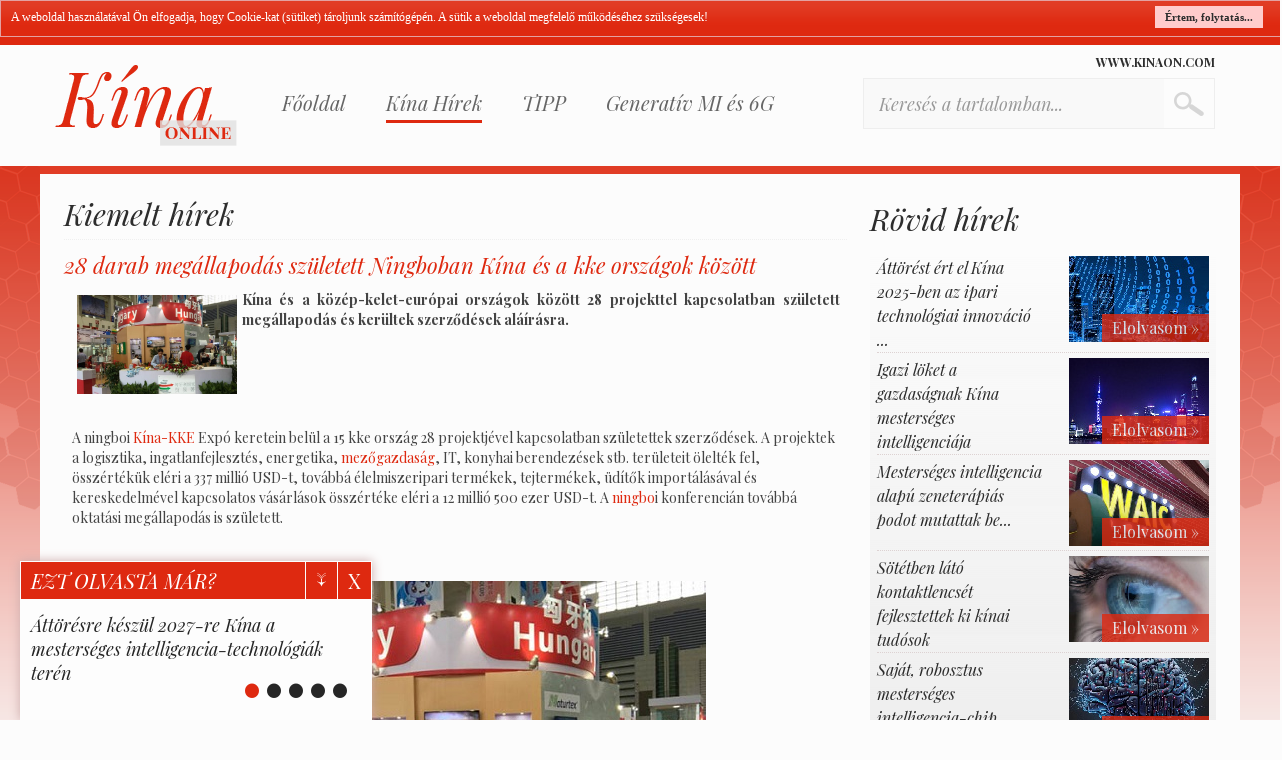

--- FILE ---
content_type: text/html; charset=UTF-8
request_url: https://www.kinaon.com/Kiemelt-hirek/28-darab-megallapodas-szuletett-Ningboban-Kina-es-a-kke-orszagok-kozott
body_size: 5854
content:
 <!DOCTYPE html>
<html lang="hu">
	<head>
		<title>28 darab megállapodás született Ningboban Kína és a kke országok között - Kína Online</title>
		<meta http-equiv="Content-Type" content="text/html; charset=UTF-8" />

			
	<meta name="author" content="MCOnet International" />
	<meta name="keywords" content="kína expo, kína export, Kína gazdaság, Kína kereskedelem, kína logisztika, Kína mezőgazdaság, kína technológia, Ningbo, Selyemút gazdasági övezet" />
	<meta name="description" content="Kína és a közép-kelet-európai országok között 28 projekttel kapcsolatban született megállapodás és kerültek szerződések ..." />
	<meta name="og:description" content="Kína és a közép-kelet-európai országok között 28 projekttel kapcsolatban született megállapodás és kerültek szerződések ..." />
	<meta property="og:type" content="website">
	<meta property="og:locale" content="hu_HU">
	<meta property="og:site:name" content="Kína Online">
	<meta name="DC.coverage" content="Hungary">
	<meta name="DC.description" content="Kína és a közép-kelet-európai országok között 28 projekttel kapcsolatban született megállapodás és kerültek szerződések ...">
	<meta name="DC.publisher" content="MCOnet International">
	<meta name="DC.creator" content="MCOnet International">
	<meta name="DC.language" content="hu_HU">
	<meta name="DC.Date" content="2026-01-16">
		<meta name="google-site-verification" content="tMV7lOgd-9A0GpVT0pZZQw6z1k0WnjxBlTW0u-QS2tM" />
		<link rel="shortcut icon" href="/favicon.ico" />
		<link rel="apple-touch-icon" href="/favicon.png" />
		<meta name="viewport" content="width=device-width, initial-scale=1, maximum-scale=1">

		<link href="/storage/kinaon/css/style.css?v=1.1" type="text/css" rel="stylesheet" media="all" />
<link href="/storage/kinaon/css/jquery-ui.min.css" type="text/css" rel="stylesheet" media="all" />
<link href="/storage/kinaon/css/jquery-ui.structure.min.css" type="text/css" rel="stylesheet" media="all" />
<link href="/storage/kinaon/css/jquery-ui.theme.min.css" type="text/css" rel="stylesheet" media="all" />

		
		<link href="/storage/kinaon/css/print.css" rel="stylesheet" media="print" type="text/css" />
		<script src="/console.js" type="text/javascript"></script>
		<script>
			var url_base = '/',
				is_mobile = 0;
		</script>
		
		
	</head>
	
	<body>
		<div id="header" class="float-left full-width">
  <div class="wrapper">
    <div id="mainLogo" title="Kína Online"
      onclick="location.href='/'">
      Kína <span>Online</span>
    </div>
    <div id="menuOuter" class="float-left">
      <ul  class="category-list auroramenu"><li class="main-page"><h4><a href="/"  >Főoldal</a></h4><li class=""><h4><a href="javascript:void(0)"  >Kína Hírek</a></h4><ul  class="sub"><li class=""><h4><a href="/Kiemelt-hirek"  ><span class="sep"></span>Kína - kiemelt hírek</a></h4><li class=""><h4><a href="/Rovid-hirek"  ><span class="sep"></span>Kína - Rövid hírek</a></h4><li class=""><h4><a href="/Kina-Testvervarosok"  ><span class="sep"></span>Kína - Testvérvárosok</a></h4></ul><li class=""><h4><a href="javascript:void(0)"  >TIPP</a></h4><ul  class="sub"><li class=""><h4><a href="/Kina-nagykovetseg"  ><span class="sep"></span>Kína nagykövetség</a></h4><li class=""><h4><a href="/Kina-tortenelme"  ><span class="sep"></span>Kína történelme</a></h4><li class=""><h4><a href="/kapcsolatfelvetel"  rel="nofollow"><span class="sep"></span>E-mail</a></h4><li class=""><h4><a href="/kereses"  ><span class="sep"></span>Keresés az archívumban</a></h4><li class=""><h4><a href="/Osszes-cimke"  ><span class="sep"></span>Címkefelhő</a></h4></ul><li class=""><h4><a href="https://nice.hu/" target="_blank" > Generatív MI és 6G</a></h4></ul>    </div>
        <div class="float-right head-more-link">
      <!-- Helyezd el ezt a címkét ott, ahol a(z) +1 gomb modult meg szeretnéd jeleníteni. -->
      <div class="g-plusone float-left" data-size="small"></div>

      <!-- Helyezd el ezt a címkét az utolsó +1 gomb címke mögé. -->
      <script type="text/javascript">
      window.___gcfg = {
        lang: 'hu'
      };

      (function() {
        var po = document.createElement('script');
        po.type = 'text/javascript';
        po.async = true;
        po.src = 'https://apis.google.com/js/platform.js';
        var s = document.getElementsByTagName('script')[0];
        s.parentNode.insertBefore(po, s);
      })();
      </script>
      <a href="/" class="head-link float-right">www.kinaon.com</a>
    </div>
    <div id="FastSearch">
      <form id="searchForm" method="POST" action="/kereses">
        <input type="text" name="search[text]" class="search-input" value="Keresés a tartalomban..."
          onclick="$(this).val()=='Keresés a tartalomban...'?$(this).val(''):null;"
          onblur="$(this).val()==''?$(this).val('Keresés a tartalomban...'):null;" />
        <button type="submit" class="search-btn"><span class="entypo entypo-search"></span></button>
      </form>
    </div>
  </div>
</div>
		<div class="bg-overlay"></div>
		<div class="wrapper">
			<div id="ContentOuter">
				<div id="Content">
					<div id="Left">
						<div class="system-message"></div>
						<div id="New">
<h2 class="category-title"><a href="/Kiemelt-hirek">Kiemelt hírek</a></h2>
<article>

<h1 class="fullnewst">28 darab megállapodás született Ningboban Kína és a kke országok között</h1>

<div id="sText" class="float-left full-width with-padding clear margin-bottom font14">
			<div class="fullnuws-images">
			<img src="https://img.kinaon.com/ningbomagyar.jpg" alt="28 darab megállapodás született Ningboban Kína és a kke országok között"/>
		</div>
		<p style="text-align: justify;"><strong>K&iacute;na &eacute;s a k&ouml;z&eacute;p-kelet-eur&oacute;pai orsz&aacute;gok k&ouml;z&ouml;tt 28 projekttel kapcsolatban sz&uuml;letett meg&aacute;llapod&aacute;s &eacute;s ker&uuml;ltek szerződ&eacute;sek al&aacute;&iacute;r&aacute;sra.</strong></p>
<p style="text-align: justify;">&nbsp;</p></div>
<div id="lText" class="float-left full-width with-padding margin-bottom font14">
	<p>A ningboi <a href="/Cimke/1971/Selyemut-gazdasagi-ovezet">K&iacute;na-KKE</a> Exp&oacute; keretein bel&uuml;l a 15 kke orsz&aacute;g 28 projektj&eacute;vel kapcsolatban sz&uuml;letettek szerződ&eacute;sek.&nbsp;A projektek a logisztika, ingatlanfejleszt&eacute;s, energetika, <a href="/Cimke/56/Kina-mezogazdasag">mezőgazdas&aacute;g</a>, IT, konyhai berendez&eacute;sek stb. ter&uuml;leteit &ouml;lelt&eacute;k fel, &ouml;ssz&eacute;rt&eacute;k&uuml;k el&eacute;ri a 337 milli&oacute; USD-t, tov&aacute;bb&aacute; &eacute;lelmiszeripari term&eacute;kek, tejterm&eacute;kek, &uuml;d&iacute;tők import&aacute;l&aacute;s&aacute;val &eacute;s kereskedelm&eacute;vel kapcsolatos v&aacute;s&aacute;rl&aacute;sok &ouml;ssz&eacute;rt&eacute;ke el&eacute;ri a 12 milli&oacute; 500 ezer USD-t. A <a href="/Cimke/35/Ningbo">ningbo</a>i konferenci&aacute;n tov&aacute;bb&aacute; oktat&aacute;si meg&aacute;llapod&aacute;s is sz&uuml;letett.</p>
<p>&nbsp;</p>
<p style="text-align: center;"><img src="https://img.kinaon.com/ningbomagyar.jpg" alt="Ningbo, Expo, K&iacute;na, Magyarorsz&aacute;g, kereskedelem" width="500" height="309" /></p>
<p style="text-align: center;"><em><strong>28 darab meg&aacute;llapod&aacute;s sz&uuml;letett Ningboban K&iacute;na &eacute;s a kke orsz&aacute;gok k&ouml;z&ouml;tt</strong></em></p>
<p>&nbsp;</p>
<p>A ningboi exp&oacute;n megny&iacute;lt pavilonok, k&ouml;zt&uuml;k a magyar pavilon is, ezent&uacute;l eg&eacute;sz &eacute;vben helyet a hazai k&uuml;l&ouml;nlegess&eacute;geknek, hungarikumoknak, ez&aacute;ltal utat nyitva a k&iacute;nai c&eacute;lk&ouml;z&ouml;ns&eacute;gnek, hogy min&eacute;l alaposabban megismerhess&eacute;k K&ouml;z&eacute;p-Kelet-Eur&oacute;pai &eacute;rt&eacute;keit &eacute;s tov&aacute;bb erős&ouml;djenek a kereskedelmi kapcsolatok.</p>
<p>&nbsp;</p>
<p>Sina/MCOnet</p></div>

<div class="float-left full-width with-padding" id="tags">
	<h4><a href="/Osszes-cimke" >Címkefelhő</a></h4>
	<div class="tags-div">
		<a href="/Cimke/3589/kina-expo" class="n-tag">kína expo</a><span class="ts">,</span><a href="/Cimke/3590/kina-export" class="n-tag">kína export</a><span class="ts">,</span><a href="/Cimke/3586/Kina-gazdasag" class="n-tag">Kína gazdaság</a><span class="ts">,</span><a href="/Cimke/3591/Kina-kereskedelem" class="n-tag">Kína kereskedelem</a><span class="ts">,</span><a href="/Cimke/3592/kina-logisztika" class="n-tag">kína logisztika</a><span class="ts">,</span><a href="/Cimke/3585/Kina-mezogazdasag" class="n-tag">Kína mezőgazdaság</a><span class="ts">,</span><a href="/Cimke/3593/kina-technologia" class="n-tag">kína technológia</a><span class="ts">,</span><a href="/Cimke/3588/Ningbo" class="n-tag">Ningbo</a><span class="ts">,</span><a href="/Cimke/3587/Selyemut-gazdasagi-ovezet" class="n-tag">Selyemút gazdasági övezet</a><span class="ts">,</span>	</div>
</div>
</article>
<div class="fb-like" data-href="https://www.kinaon.com/Kiemelt-hirek/28-darab-megallapodas-szuletett-Ningboban-Kina-es-a-kke-orszagok-kozott" data-send="true" data-width="600" data-show-faces="true"></div>
<script>
	var newspath = '/Kiemelt-hirek';
</script>
<style type="text/css">
/*********************** show_box_lead ********************/
#show_news_box{
	display: none;
	position: fixed;
	z-index: 1000;
	bottom: -160px;
	left: 20px;
	width: 350px;
	border: 1px solid #fdfdfd;
	box-shadow: 0 0 10px #caa;
	-moz-box-shadow: 0 0 10px #caa;
	-webkit-box-shadow: 0 0 10px #caa;
}
#show_news_box .show_news_box_header{
	float: left;
	padding: 5px 10px;
	font-size: 20px;
	color: #fff;
	text-transform: uppercase;
	background: #de2910;
	width: 264px;
}
#show_news_box .show_news_box_minimalize{
	background: #de2910;
	float: right;
	padding: 0px 10px 7px;
	margin: 0;
	font-size: 22px;
	color: #fff;
	border-left: 1px solid #fcfcfc;
	cursor: pointer;
}
#show_news_box .show_news_box_close{
	background: #de2910;
	float: right;
	padding: 5px 10px;
	color: #fff;
	font-size: 20px;
	cursor: pointer;
	border-left: 1px solid #fcfcfc;
}
#show_news_box .show_news_box_minimalize:hover,
#show_news_box .show_news_box_close:hover{
	background: #b72512;
}
#show_news_box_content{
	float: left;
	width: 100%;
	background: #fdfdfd;
	margin: 0;
	padding: 0;
	height: 120px;
}
#show_news_box_content .cycle-pager{
	position: absolute;
	bottom: 20px;
	right: 20px;
	z-index: 99999999;
}
#show_news_box_content .cycle-pager span{
	float: left;
	font-size: 50px;
	line-height: 30px;
	color: #262626;
	cursor: pointer;
}
#show_news_box_content .cycle-pager span.cycle-pager-active{
	color: #de2910;
}
#show_news_box .cycle-event{
	list-style: none;
	float: left;
	width: 98%;
	height: 190px;
	padding: 10px 1%
}
#show_news_box .cycle-event a{
	float: left;
	width: 96%;
	padding: 4px 2%;
	text-decoration: none !important;
}
#show_news_box .cycle-event a h3{
	text-transform: none;
	color: #262626;
	font-size: 18px;
	padding: 0 10px 10px 0;
}
/*********************** show_box_lead end ********************/
</style>

<div id="show_news_box" data-ctid="15" style="display: none">
	
<div class="cycle-event">
	<a href="/Kiemelt-hirek/Attoresre-keszul-2027-re-Kina-a-mesterseges-intelligencia-technologiak-teren" target="_blank" title="Áttörésre készül 2027-re Kína a mesterséges intelligencia-technológiák terén">
		<h3>
			Áttörésre készül 2027-re Kína a mesterséges intelligencia-technológiák terén
		</h3>
	</a>
</div>

<div class="cycle-event">
	<a href="/Kiemelt-hirek/Uj-szintre-emeli-az-idosgondozast-a-mesterseges-intelligencia-alapu-pandarobot" target="_blank" title="Új szintre emeli az idősgondozást a mesterséges intelligencia-alapú pandarobot">
		<h3>
			Új szintre emeli az idősgondozást a mesterséges intelligencia-alapú pandarobot
		</h3>
	</a>
</div>

<div class="cycle-event">
	<a href="/Kiemelt-hirek/Felturbozzak-a-mesterseges-intelligencia-alapu-egeszsegugyi-szektort-a-kinai-oriascegek" target="_blank" title="Felturbózzák a mesterséges intelligencia-alapú egészségügyi szektort a kínai óriáscégek">
		<h3>
			Felturbózzák a mesterséges intelligencia-alapú egészségügyi szektort a kínai óri...
		</h3>
	</a>
</div>

<div class="cycle-event">
	<a href="/Kiemelt-hirek/Kina-gozerovel-integralja-az-epitoiparba-a-mesterseges-intelligenciat" target="_blank" title="Kína gőzerővel integrálja az építőiparba a mesterséges intelligenciát">
		<h3>
			Kína gőzerővel integrálja az építőiparba a mesterséges intelligenciát
		</h3>
	</a>
</div>

<div class="cycle-event">
	<a href="/Kiemelt-hirek/Kinai-mesterseges-intelligencia-platformmal-fejlesztenenek-uj-gyogyszereket" target="_blank" title="Kínai mesterséges intelligencia-platformmal fejlesztenének új gyógyszereket">
		<h3>
			Kínai mesterséges intelligencia-platformmal fejlesztenének új gyógyszereket
		</h3>
	</a>
</div>

	<div class="cycle-pager"></div>
</div>
</div>
					</div>
										<div id="Right" class="right">
						
<div class="right-block news sort">
  <h3 class="margin-bottom"><a href="/Rovid-hirek">Rövid hírek</a></h3>
  <ul class="right-lead">
	
    
	<li>
		<a href="/Rovid-hirek/Attorest-ert-el-Kina-2025-ben-az-ipari-technologiai-innovacio-teren" title="Áttörést ért el Kína 2025-ben az ipari technológiai innováció terén">
			<div class="lead-img">
			    <img src="https://img.kinaon.com/2025/thumbs/140x140_6G-net.jpg" class="sm-img" alt="Áttörést ért el Kína 2025-ben az ipari technológiai innováció terén" />
			    <span>Elolvasom &raquo;</span>
			</div>
			<h4>
			    Áttörést ért el Kína 2025-ben az ipari technológiai innováció ...
			</h4>
		</a>
    </li>
    
	<li>
		<a href="/Rovid-hirek/Igazi-loket-a-gazdasagnak-Kina-mesterseges-intelligenciaja" title="Igazi löket a gazdaságnak Kína mesterséges intelligenciája">
			<div class="lead-img">
			    <img src="https://img.kinaon.com/2025/thumbs/140x140_kinai-varos-0002.jpg" class="sm-img" alt="Igazi löket a gazdaságnak Kína mesterséges intelligenciája" />
			    <span>Elolvasom &raquo;</span>
			</div>
			<h4>
			    Igazi löket a gazdaságnak Kína mesterséges intelligenciája
			</h4>
		</a>
    </li>
    
	<li>
		<a href="/Rovid-hirek/Mesterseges-intelligencia-alapu-zeneterapias-podot-mutattak-be-Kinaban" title="Mesterséges intelligencia alapú zeneterápiás podot mutattak be Kínában">
			<div class="lead-img">
			    <img src="https://img.kinaon.com/2025/thumbs/140x140_waic-sanghai.jpg" class="sm-img" alt="Mesterséges intelligencia alapú zeneterápiás podot mutattak be Kínában" />
			    <span>Elolvasom &raquo;</span>
			</div>
			<h4>
			    Mesterséges intelligencia alapú zeneterápiás podot mutattak be...
			</h4>
		</a>
    </li>
    
	<li>
		<a href="/Rovid-hirek/Sotetben-lato-kontaktlencset-fejlesztettek-ki-kinai-tudosok" title="Sötétben látó kontaktlencsét fejlesztettek ki kínai tudósok">
			<div class="lead-img">
			    <img src="https://img.kinaon.com/2024/thumbs/140x140_szem-kek.jpg" class="sm-img" alt="Sötétben látó kontaktlencsét fejlesztettek ki kínai tudósok" />
			    <span>Elolvasom &raquo;</span>
			</div>
			<h4>
			    Sötétben látó kontaktlencsét fejlesztettek ki kínai tudósok
			</h4>
		</a>
    </li>
    
	<li>
		<a href="/Rovid-hirek/Sajat-robosztus-mesterseges-intelligencia-chip-okoszisztemat-epit-a-Huawei" title="Saját, robosztus mesterséges intelligencia-chip ökoszisztémát épít a Huawei">
			<div class="lead-img">
			    <img src="https://img.kinaon.com/2024/thumbs/140x140_deepseek.jpg" class="sm-img" alt="Saját, robosztus mesterséges intelligencia-chip ökoszisztémát épít a Huawei" />
			    <span>Elolvasom &raquo;</span>
			</div>
			<h4>
			    Saját, robosztus mesterséges intelligencia-chip ökoszisztémát ...
			</h4>
		</a>
    </li>
    
    
</ul></div>

<div class="right-block tabs">
  <ul>
    <li><a href="http://www.nice.hu" target="_blank">NICE</a></li>
      </ul>
  <div id="Belfold">
    <ul class="right-lead">
	
    
	<li>
		<a href="https://nice.hu/mesterseges-intelligencia/dobbenetes-pontossag-mesterseges-intelligencia-fejhallgato-jelez-elore-epilepszias-rohamot" target="_blank">
			<h4>
			    Döbbenetes pontosság - Mesterséges intelligencia-fejhallgató...
			</h4>
			<div class="lead-img">
			    <img src="https://nice.hu/upload/2026/Januar/epilepszia_kep.jpg" class="sm-img" alt="Döbbenetes pontosság - Mesterséges intelligencia-fejhallgató jelez előre epilepsziás rohamot" />
			</div>
		</a>
    </li>
    
	<li>
		<a href="https://nice.hu/mesterseges-intelligencia/a-6g-nem-csak-a-csucstelefonokrol-es-a-sebessegrol-fog-szolni" target="_blank">
			<h4>
			    A 6G nem csak a csúcstelefonokról és a sebességről fog szóln...
			</h4>
			<div class="lead-img">
			    <img src="https://nice.hu/upload/2026/Januar/6g_ipari_Nyito.jpg" class="sm-img" alt="A 6G nem csak a csúcstelefonokról és a sebességről fog szólni" />
			</div>
		</a>
    </li>
    
	<li>
		<a href="https://nice.hu/mesterseges-intelligencia/egy-hivas-ami-elinditotta-a-6g-forradalmat" target="_blank">
			<h4>
			    Egy hívás, ami elindította a 6G forradalmat
			</h4>
			<div class="lead-img">
			    <img src="https://nice.hu/upload/2026/Januar/samsung_6g_Nyito.jpg" class="sm-img" alt="Egy hívás, ami elindította a 6G forradalmat" />
			</div>
		</a>
    </li>
    
	<li>
		<a href="https://nice.hu/kkv/mesterseges-intelligencia-es-seo-a-kkv-k-uj-elonye" target="_blank">
			<h4>
			    Mesterséges intelligencia és SEO: a kkv-k új előnye?
			</h4>
			<div class="lead-img">
			    <img src="https://nice.hu/upload/2026/Januar/kkv_Seo_Nyito.jpg" class="sm-img" alt="Mesterséges intelligencia és SEO: a kkv-k új előnye?" />
			</div>
		</a>
    </li>
    
	<li>
		<a href="https://nice.hu/mesterseges-intelligencia/sajat-mesterseges-intelligencia-infrastruktura-kezdemenyezest-indit-a-meta" target="_blank">
			<h4>
			    Saját mesterséges intelligencia-infrastruktúra kezdeményezés...
			</h4>
			<div class="lead-img">
			    <img src="https://nice.hu/upload/2026/Januar/meta_00.jpg" class="sm-img" alt="Saját mesterséges intelligencia-infrastruktúra kezdeményezést indít a Meta" />
			</div>
		</a>
    </li>
    
	<li>
		<a href="https://nice.hu/generativ-mi/a-generativ-mesterseges-intelligencia-uj-szintre-emeli-az-eddigi-slackbotot" target="_blank">
			<h4>
			    A generatív mesterséges intelligencia új szintre emeli az ed...
			</h4>
			<div class="lead-img">
			    <img src="https://nice.hu/upload/2026/Januar/gmi_stackbot_Nyito.jpg" class="sm-img" alt="A generatív mesterséges intelligencia új szintre emeli az eddigi Slackbotot" />
			</div>
		</a>
    </li>
    
	<li>
		<a href="https://nice.hu/generativ-mi/generativ-mesterseges-intelligencia-mint-digitalis-munkatars" target="_blank">
			<h4>
			    Generatív mesterséges intelligencia, mint digitális munkatár...
			</h4>
			<div class="lead-img">
			    <img src="https://nice.hu/upload/2026/Januar/gmi_munkatars_Nyito.jpg" class="sm-img" alt="Generatív mesterséges intelligencia, mint digitális munkatárs" />
			</div>
		</a>
    </li>
    
	<li>
		<a href="https://nice.hu/eletmod/robotsebeszet-az-ortopediaban-hogyan-alakitja-at-a-mozgasszervi-muteteket-a-jovo-technologiaja" target="_blank">
			<h4>
			    Robotsebészet az ortopédiában: hogyan alakítja át a mozgássz...
			</h4>
			<div class="lead-img">
			    <img src="https://nice.hu/upload/2026/Januar/Robotsebészet az ortopédiában - 2026  kicsi 300.jpg" class="sm-img" alt="Robotsebészet az ortopédiában: hogyan alakítja át a mozgásszervi műtéteket a jövő technológiája?" />
			</div>
		</a>
    </li>
    
    
</ul>  </div>
  </div>

<div class="right-block banners">
  <div class="block center">
        <div class="block-content">
	<p><a href="http://www.mti.hu/mti/Default.aspx" target="_blank"><img src="https://img.kinaon.com/banners/MTI.png" alt="" /></a></p>    </div>
</div></div>
	
					</div>
									</div>
			</div>
		</div>
		<div id="footer">
  <div class="wrapper">
    <div id="footerBottom">
      <a href="/" class="foot-link">
        <img src="/storage/kinaon/images/foot-logo.png" alt="Kína Online" class="float-left">
        <span>www.kinaon.com</span>
      </a>
      <div class="copyright">
        <a rel="nofollow" href="http://www.mconet.hu/email-kuldes" target="_blank">Kapcsolatfelvétel</a> |
        <a href="http://www.mconet.hu/adatvedelmi-nyilatkozat" target="_blank" rel="nofollow">Adatvédelmi
          nyilatkozat</a>
        |
        <a href="http://www.mconet.hu/kapcsolat" target="_blank" rel="nofollow">Impresszum</a>
        <br />
        MCOnet 2001-2026. - Minden jog fenntartva - Copyright -
        <a rel="nofollow" href="http://www.mconet.hu" target="_blank">www.mconet.hu</a>
      </div>
      <a href="http://www.mconet.hu" target="_blank" class="footlogo">
        <img src="/storage/kinaon/images/mconet.png" alt="MCOnet International" />
      </a>
    </div>
  </div>

</div>
		
		<script type="text/javascript">
  var gaJsHost = (("https:" == document.location.protocol) ? "https://ssl." : "http://www.");
  document.write(unescape("%3Cscript src='" + gaJsHost + "google-analytics.com/ga.js' type='text/javascript'%3E%3C/script%3E"));
</script>
<script type="text/javascript">
  var pageTracker = _gat._getTracker("UA-4227861-10");
  pageTracker._trackPageview();
</script>​		
		<script type="text/javascript">eConsole.loadScript("/storage/default/js/calendar.js", null);</script>
<script type="text/javascript">eConsole.loadScript("/storage/default/js/superfish.js", null);</script>
<script type="text/javascript">eConsole.loadScript("/storage/kinaon/js/jquery-1.10.2.min.js", null);</script>
<script type="text/javascript">eConsole.loadScript("/storage/kinaon/js/ajax_gateway.js", null);</script>
<script type="text/javascript">eConsole.loadScript("/storage/kinaon/js/gxloader.js", null);</script>
<script type="text/javascript">eConsole.loadScript("/storage/kinaon/js/jquery-ui.min.js", null);</script>
<script type="text/javascript">eConsole.loadScript("/storage/kinaon/js/jquery.cycle-2.min.js", null);</script>
<script type="text/javascript">eConsole.loadScript("/storage/kinaon/js/show_block.js", null);</script>
<script type="text/javascript">eConsole.loadScript("/storage/kinaon/js/site.js?a=1057219320", null);</script>

		
	</body>
</html>

--- FILE ---
content_type: text/html; charset=utf-8
request_url: https://accounts.google.com/o/oauth2/postmessageRelay?parent=https%3A%2F%2Fwww.kinaon.com&jsh=m%3B%2F_%2Fscs%2Fabc-static%2F_%2Fjs%2Fk%3Dgapi.lb.en.OE6tiwO4KJo.O%2Fd%3D1%2Frs%3DAHpOoo_Itz6IAL6GO-n8kgAepm47TBsg1Q%2Fm%3D__features__
body_size: 162
content:
<!DOCTYPE html><html><head><title></title><meta http-equiv="content-type" content="text/html; charset=utf-8"><meta http-equiv="X-UA-Compatible" content="IE=edge"><meta name="viewport" content="width=device-width, initial-scale=1, minimum-scale=1, maximum-scale=1, user-scalable=0"><script src='https://ssl.gstatic.com/accounts/o/2580342461-postmessagerelay.js' nonce="PgCkvUkGBgG3kqFFXn-AAw"></script></head><body><script type="text/javascript" src="https://apis.google.com/js/rpc:shindig_random.js?onload=init" nonce="PgCkvUkGBgG3kqFFXn-AAw"></script></body></html>

--- FILE ---
content_type: application/javascript
request_url: https://www.kinaon.com/storage/default/js/calendar.js
body_size: 64
content:
var EasyCalendar = {};
EasyCalendar.Ajax_instance = null;

EasyCalendar.setMonth = function(year, month) {

	if (year != 0 && month != 0 && !EasyCalendar.instance) {
		EasyCalendar.Ajax_instance = Easy.GW('calendar->getCalendar', {
			year : year,
			month : month
		}).done(function(JSON) {
			if (!JSON.data) {
				EasyCalendar.Ajax_instance = null;
				return false;
			}
			if (JSON.data.success != 1) {
				EasyCalendar.Ajax_instance = null;
				return false;
			}
			$('#Calendar').replaceWith(JSON.data.html);
			$('#Calendar ul').superfish({
				autoArrows : false
			});

			EasyCalendar.Ajax_instance = null;

		}).fail(function() {
			EasyCalendar.Ajax_instance = null;
		});
	}

}

--- FILE ---
content_type: application/javascript
request_url: https://www.kinaon.com/storage/kinaon/js/show_block.js
body_size: 553
content:

if(!ShowNewsBox)
	var ShowNewsBox = {};

ShowNewsBox._init = function(selector_id, minutes, salt){
	$('#'+selector_id).attr('id', selector_id+'_content').show().wrap('<div id="'+selector_id+'" />');

	$('#'+selector_id).prepend('<div class="'+selector_id+'_minimalize">&#8595;</div>');
	$('#'+selector_id).prepend('<div class="'+selector_id+'_close">X</div>');
	$('#'+selector_id).prepend('<h2 class="'+selector_id+'_header">Ezt olvasta már?</h2>');

	$('#'+selector_id).show();

	$('#'+selector_id+' .'+selector_id+'_minimalize').on('click', function(){
		ShowNewsBox.minimalize(selector_id, minutes, salt);
	});

	$('#'+selector_id+' .'+selector_id+'_close').on('click', function(){
		ShowNewsBox.hide(selector_id, minutes, salt);
	});

	setTimeout(function(){
		ShowNewsBox.open(selector_id, minutes, salt);
	}, 1000);

	setInterval(function(){
		if(!$.cookie(selector_id+salt))
			ShowNewsBox.open(selector_id, minutes, salt);
	}, 60000);
}

ShowNewsBox.open = function(selector_id, minutes, salt){
	var date = new Date();
	date.setTime(date.getTime() + (parseInt(minutes) * 60 * 1000));
	if ($.cookie(selector_id+salt) != 'hide' && $.cookie(selector_id+salt) != 'mini'){
		$('#'+selector_id+' .'+selector_id+'_minimalize').html('&#8595;');
		$('#'+selector_id).animate({
			bottom: '0px'
		}, 1200);
	} else if ($.cookie(selector_id+salt) == 'mini') {
		$('#'+selector_id+' .'+selector_id+'_minimalize').html('&#8593;');
		$('#'+selector_id).animate({
			bottom: -$('#'+selector_id+'_content').innerHeight()//'-121px'
		}, 500);
		if ($.cookie(selector_id+salt) != 'mini')
			$.cookie(selector_id+salt, 'mini', { expires : date, path : url_base });
	}
}

ShowNewsBox.minimalize = function(selector_id, minutes, salt){
	var date = new Date();
	date.setTime(date.getTime() + (parseInt(minutes) * 60 * 1000));
	if ($.cookie(selector_id+salt) != 'mini') {
		$('#'+selector_id+' .'+selector_id+'_minimalize').html('&#8593;');
		$('#'+selector_id).animate({
			bottom: -$('#'+selector_id+'_content').innerHeight()//'-121px'
		}, 800);
		if ($.cookie(selector_id+salt) != 'mini')
			$.cookie(selector_id+salt, 'mini', { expires : date, path : url_base });
	} else {
		$('#'+selector_id+' .'+selector_id+'_minimalize').html('&#8595;');
		$('#'+selector_id).animate({
			bottom: '0px'
		}, 800);
		$.cookie(selector_id+salt, 'open', { expires : date, path : url_base });
	}
}

ShowNewsBox.hide = function(selector_id, minutes, salt){
	var date = new Date();
	date.setTime(date.getTime() + (parseInt(minutes) * 60 * 1000));
	$('#'+selector_id+' .'+selector_id+'_minimalize').html('&#8595;');
	$('#'+selector_id).animate({
		bottom: -$('#'+selector_id).outerHeight()//'-160px'
	}, 800);
	//console.log($('#'+selector_id).outerHeight());
	$.cookie(selector_id+salt, 'hide', { expires : date, path : url_base });
}

$(function(){

	var minutes = 30;
	var selector_id = 'show_news_box';
	var ctID = $('#'+selector_id).data("ctid");
	
	//console.log($('#'+selector_id).find('div.cycle-item'));
	if($('#'+selector_id).length && $('#'+selector_id).find('div.cycle-event').length)
		ShowNewsBox._init(selector_id, minutes, ctID);

	$('#show_news_box_content').cycle({
		slides: '> .cycle-event',
		fx: 'fadeout',
		log: false,
		timeout: 6000,
		speed: 200,
		pauseOnHover: true
	});
});